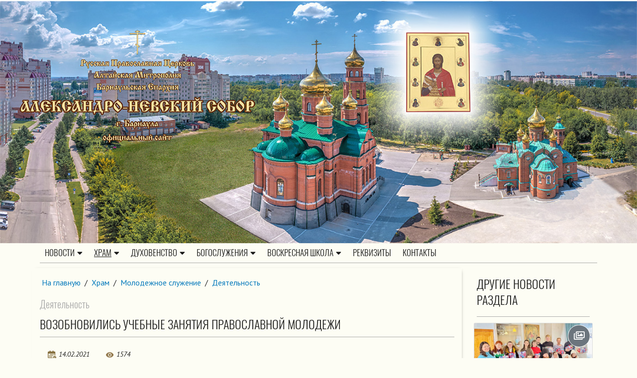

--- FILE ---
content_type: text/html; Charset=utf-8
request_url: https://nevsky22.ru/hram/molod/dejatelnosn/?id=3354
body_size: 25877
content:
<!DOCTYPE html>
<html lang="ru">
<head>
<meta http-equiv="Content-Type" content="text/html; charset=utf-8">
<meta name="viewport" content="width=device-width, initial-scale=1, shrink-to-fit=no">

<title>Возобновились учебные занятия православной Молодежи  | Деятельность | Храм во имя святого благоверного князя Александра Невского г. Барнаула</title> 


<meta name="description" content="Храм во имя святого благоверного князя Александра Невского г. Барнаула Алтайская митрополия Русская Православная Церковь Московский Патриархат Россия православие молодежь Слово батюшки миссионер религия">
<meta name="keywords" content="Храм во имя святого благоверного князя Александра Невского г. Барнаула Алтайская митрополия Русская Православная Церковь Московский Патриархат Россия православие молодежь Слово батюшки миссионер религия">
<meta http-equiv="X-UA-Compatible" content="IE=edge">

<link rel="stylesheet" href="/styles/classy-nav.min.css">
<link rel="stylesheet" href="/styles/bootstrap.min.css">
<link rel="stylesheet" href="/styles/styles.css">
<link rel="stylesheet" href="/www/css/style.css">
<link rel="stylesheet" href="/styles/jquery.fancybox.min.css" />
<script src="https://pravtreba.ru/remote/jquery_pte.js"></script>
<link rel="stylesheet" type="text/css" href="/www/css/css/all.min.css">
<link rel="apple-touch-icon" sizes="57x57" href="/apple-icon-57x57.png">
<link rel="apple-touch-icon" sizes="60x60" href="/apple-icon-60x60.png">
<link rel="apple-touch-icon" sizes="72x72" href="/apple-icon-72x72.png">
<link rel="apple-touch-icon" sizes="76x76" href="/apple-icon-76x76.png">
<link rel="apple-touch-icon" sizes="114x114" href="/apple-icon-114x114.png">
<link rel="apple-touch-icon" sizes="120x120" href="/apple-icon-120x120.png">
<link rel="apple-touch-icon" sizes="144x144" href="/apple-icon-144x144.png">
<link rel="apple-touch-icon" sizes="152x152" href="/apple-icon-152x152.png">
<link rel="apple-touch-icon" sizes="180x180" href="/apple-icon-180x180.png">
<link rel="icon" type="image/png" sizes="192x192"  href="/android-icon-192x192.png">
<link rel="icon" type="image/png" sizes="32x32" href="/favicon-32x32.png">
<link rel="icon" type="image/png" sizes="96x96" href="/favicon-96x96.png">
<link rel="icon" type="image/png" sizes="16x16" href="/favicon-16x16.png">
<link rel="manifest" href="/manifest.json">
<meta name="msapplication-TileColor" content="#ffffff">
<meta name="msapplication-TileImage" content="/ms-icon-144x144.png">
<meta name="theme-color" content="#ffffff">
</head><body>
<header class="header-area">
		<div class="logotop2" onclick="location.href='/'">	
					<div class="topImgDiv">
						<img src="/www/pics/logo.jpg" style="height:auto;border:none;" class="d-none d-md-block w-100" />
					</div>
		</div>
		
	<div class="top-header-area">
	

	<div id="stickyMenu-sticky-wrapper" class="sticky-wrapper" >
		<div class="newspaper-main-menu" id="stickyMenu" style="">
			<div class="classy-nav-container breakpoint-off light left">
				<div class="container">
					<nav class="classy-navbar justify-content-between" id="newspaperNav" style="border-bottom: 1px solid #aaa;">
						<div class="classy-navbar-toggler">
							<span class="navbarToggler"><span></span><span></span><span></span></span>
							<span class="logoinnav" onclick="location.href='/';return false"><img src="/www/pics/logotext.png" style="height:auto;border:none;" class="d-md-none w-100" /></span>
						</div>

						<div class="classy-menu">

							<div class="classycloseIcon">
								<div class="cross-wrap">
									<span class="top"></span><span class="bottom"></span>
								</div>
							</div>

							<div class="classynav" style="position:relative">
								<ul>

	<li class="cn-dropdown-item has-down">
		<a  href="/newses/">Новости<i class="fas fa-caret-down"></i></a>
		<ul class="dropdown">
			<li><a href="/newses/news/">Новости прихода</a></li>
			<li><a href="/newses/patriarhia/">Церковные новости</a></li>
			<li><a href="/newses/actual/">Актуальная аналитика</a></li>
		</ul></li>
	<li class="cn-dropdown-item has-down">
		<a  href="/hram/"class="active">Храм<i class="fas fa-caret-down"></i></a>
		<ul class="dropdown">
			<li><a href="/hram/anons/">Объявления</a></li>
			<li><a href="/hram/history/">История прихода</a></li>
			<li><a href="/hram/svyat/">Святыни нашего храма</a></li>
			<li><a href="/hram/publikacii/">Публикации</a></li>
			<li class="cn-dropdown-item has-down">
				<a  href="/hram/tainstva/">Церковные таинства<i class="fas fa-caret-down"></i></a>
			<ul class="dropdown">
					<li><a href="/hram/tainstva/kreshenie/">Крещение</a></li>
					<li><a href="/hram/tainstva/ispoved/">Исповедь</a></li>
					<li><a href="/hram/tainstva/prichastie/">Причастие</a></li>
					<li><a href="/hram/tainstva/venchanie/">Венчание</a></li>
					<li><a href="/hram/tainstva/soborovanie/">Соборование</a></li>
			</ul></li>
			<li class="cn-dropdown-item has-down">
				<a  href="/hram/prihod/">Приход<i class="fas fa-caret-down"></i></a>
			<ul class="dropdown">
					<li><a href="/hram/prihod/news/">Новости прихода</a></li>
					<li><a href="/hram/prihod/photo/">Фотоархив</a></li>
					<li><a href="/hram/prihod/palomn/">Паломничество</a></li>
					<li><a href="/hram/prihod/anons/">Объявления</a></li>
			</ul></li>
			<li class="cn-dropdown-item has-down">
				<a  href="/hram/molod/"class="active">Молодежное служение<i class="fas fa-caret-down"></i></a>
			<ul class="dropdown">
					<li><a href="/hram/molod/about/">Невские</a></li>
					<li><a href="/hram/molod/dejatelnosn/"class="active">Деятельность</a></li>
					<li><a href="/hram/molod/anons/">Объявления</a></li>
			</ul></li>
			<li><a href="/hram/social/">Социальное служение</a></li>
			<li><a href="/hram/barn-blagochinie/">Барнаульское городское благочиние</a></li>
		</ul></li>
	<li class="cn-dropdown-item has-down">
		<a  href="/duhovenstvo/">Духовенство<i class="fas fa-caret-down"></i></a>
		<ul class="dropdown">
			<li><a href="/duhovenstvo/nastojatel/">Настоятель</a></li>
			<li><a href="/duhovenstvo/dejatelnosn/">Служение настоятеля</a></li>
			<li><a href="/duhovenstvo/duhovenstvo/">Штатные священнослужители</a></li>
			<li class="cn-dropdown-item has-down">
				<a  href="/duhovenstvo/memory/">Почившее духовенство<i class="fas fa-caret-down"></i></a>
			<ul class="dropdown">
					<li><a href="/duhovenstvo/memory/protalexandrvojtivich/">Протоиерей Александр Войтович</a></li>
			</ul></li>
	</ul></li>
	<li class="cn-dropdown-item has-down">
		<a  href="/worships/">Богослужения<i class="fas fa-caret-down"></i></a>
		<ul class="dropdown">
			<li><a href="/worships/rasp/">Расписание богослужений</a></li>
		</ul></li>
	<li class="cn-dropdown-item has-down">
		<a  href="/skhola/">Воскресная школа<i class="fas fa-caret-down"></i></a>
		<ul class="dropdown">
			<li><a href="/skhola/rasp/">Расписание</a></li>
			<li><a href="/skhola/teachers/">Преподаватели</a></li>
			<li><a href="/skhola/sobytia/">События</a></li>
		</ul></li>
	<li><a href="/recvizity/">Реквизиты</a></li>
	<li><a href="/feedback/">Контакты</a></li>

		</ul>
	</div>
	</div>			
	</div>		
    </nav>
	</div>
	</div>
	</div>
	</div>

	</div>
</header>

	




<article>
				

		<div class="main-big-area">
			<div class="container">
				<div class="row">				
					<div class="col-12 col-md-9 col-lg-9 main_info">
						
		<div class="breadcrumbs">
			<a href="/">На главную</a>
 / <a href="/hram/" class="path">Храм</a> / <a href="/hram/molod/" class="path">Молодежное служение</a> / <a href="/hram/molod/dejatelnosn/" class="path">Деятельность</a>
		</div>

				<h3 class="rd">Деятельность</h2>
				<h1 class="section_title">Возобновились учебные занятия православной Молодежи </h1>
			

	<div class="news_topic">
	
		<div class="news_footer" style="position:relative;bottom:initial;">
			
				<div class="makedt"><img src="/www/pics/calendar.png" alt=""><span>14.02.2021</span></div>
			
			<div class="ViewCounter"><img src="/www/pics/glaz.png" alt=""><span>1574</span></div>
		</div>

	</div>

	<!--begin of news-->
	<div class="news">
		
			<div class="PosterImg">
				<img src="/www/2D280780-14F7-4D1B-9B8B-7EB138CC7C56.jpeg" alt="Возобновились учебные занятия православной Молодежи ">
			</div>
		

	<div class="anons">
		
	</div>
	<div class="body">
		<p>9 февраля При Соборе Александра Невского, состоялось долгожданная встреча &nbsp;молодежного &nbsp;добровольческого движения &laquo;Невские с куратором, духовным наставником, иереем Сергием Никандровым.&nbsp;<br />
Братья и сестры продолжили изучать &nbsp;Священное Писание &nbsp;и святоотеческое Предание &nbsp;святых отцов Церкви.&nbsp;<br />
&nbsp;<br />
Но зачем же читать Евангелие в группе, спросите вы? Не проще ли дома, ведь именно домашнее чтение способствует размышлению.&nbsp;<br />
Митрополит Антоний Сурожский сказал в одной из своих проповедей, что у каждого человека своя глубина понимания Евангелия, свой опыт духовной жизни и важно делиться этим опытом, но не только для того, чтобы интеллектуально обогатить других, а делая дело любви. Христианин живет не один, он живет в Церкви. &laquo;Если так приступить к чтению Евангелия сообща, говорит владыка Антоний, то, как говорится в Писании, брат братом укрепляемый &mdash; как гора Сион, не подвижется вовек. Поддержка единомышленников, поддержка друзей, поддержка людей, которые на одном с тобой пути в Царство Божие, может оказать большую помощь, и от нее не надо отказываться. Значит, стоит вчитываться в Евангелие поодиночке, и с любовью делиться со всеми своим пониманием, и из этого общения черпать силы жить&raquo;.&nbsp;</p>

<p>Встречи православной молодежи, будут проходить еженедельно, в здании Воскресной Школы Храма (2эт) по вторникам . Занятие &nbsp;с 19:00-20:30.&nbsp;<br />
&nbsp;<br />
16 февраля, на следующей встрече , &nbsp;мы будем углубленно изучать Евангелие от Апостола Луки и Книгу Деяний Святых Апостолов.&nbsp;<br />
На всех занятиях у молодых людей будет возможность задать батюшке интересующие их вопросы, т.к. уроки проходят в формате живого общения.&nbsp;<br />
Ждём всех желающих!</p>

<p>Контакты:&nbsp;<br />
&nbsp;+7 (964) 781-77-02 иерей Сергий ;&nbsp;<br />
+ 7 (913) 213-90-70 Евгения.</p>

	</div>
		
	</div>
	<!--end of news-->


    
	<div class="info_block shadow filesinside">
		<h2>Фотогалерея</h2>
		<div class="gallery photos">


			<div class="onepict">
				<figure class="fixedratio">					
					 <span class="imgr">
					 
              <a data-fancybox="gallery" href="/www/news/2021/3/25174151681_b.jpg" data-caption="">
				<div class="ImgDiv">
					<img src="/www/news/2021/3/25174151681_s.jpg" alt="">
				</div>
              </a>
			  </span>
				</figure>
			</div>

			<div class="onepict">
				<figure class="fixedratio">					
					 <span class="imgr">
					 
              <a data-fancybox="gallery" href="/www/news/2021/3/251741571806_b.jpg" data-caption="">
				<div class="ImgDiv">
					<img src="/www/news/2021/3/251741571806_s.jpg" alt="">
				</div>
              </a>
			  </span>
				</figure>
			</div>

          </div>
        </div>


		<div class="yavidz" style="width:100% !important;float:left;">
			<script src="https://yastatic.net/es5-shims/0.0.2/es5-shims.min.js"></script>
			<script src="https://yastatic.net/share2/share.js"></script>
			<div class="ya-share2" data-services="vkontakte,odnoklassniki,moimir,viber,whatsapp,skype,telegram"></div>
		</div>


	<div style="clear:both"></div>
	<br><br>
	
		<a class="more" href="/hram/molod/dejatelnosn/">Все новости раздела</a>
	
	<div style="clear:both"></div>
	<br><br>
	
	
	
	
						
					</div>
					<div class="col-12 col-md-3 col-lg-3 right_side">					
						
	<!-- BEGIN OF INSERTIONS block_id=/block_style=-1/Ins_type= -->
	<!---  custom = col-12  ------>
	<!---  custom_dop =  no_dt  no_section  no_site  no_counter no_info  ------>
	<!---  block_dop_class =   no_dt  no_section  no_site  no_counter no_info  ------>
	<!---  pos_dop_class =  col-12  ------>
	
	
			<!-- row 1 -->
			<div class="row2   no_dt  no_section  no_site  no_counter no_info">
	
	<div class="othernewses">
		<div class="col-12">
			<h2 class="section_title">Другие новости раздела</h2>
		</div>
	
<!---  block_dop_class =   no_dt  no_section  no_site  no_counter no_info  ------>
<!---  pos_dop_class =  col-12  ------><!-- START Ins_type=/ Ins_count=0/news_style=7 -->

				<!-- row 2 -->
				<div class="row">
		
	
				<div class="card p-1 p-md-1 border-0  col-12">
					<div class="card-body">
							<time class="site__time">09.01.2026</time>
							<div class="card-img-top ImgDiv">
								<a href="/hram/molod/dejatelnosn/?id=4826" title="Рождественское поздравление молодёжи"><img src="/www/news/2026/1/9164627599.jpeg" alt="Рождественское поздравление молодёжи" /></a><div class="top-right-icons icon-md bg-secondary bg-blur text-white rounded-circle" title="Имеется фотоальбом"><i class="far fa-images" style="font-size:larger;    padding-left: 0;"></i></div>
							</div>		
							<a href="/hram/molod/dejatelnosn/" class="SectionIndic"></a>
							<a href="/hram/molod/dejatelnosn/?id=4826">
								<h3 class="card-title">Рождественское поздравление молодёжи</h3>
							</a>
							<div class="Site_name"></div>
							<p class="card-text"> По благословению настоятеля Собора Александра Невского, протоиерея Андрея Басова, с пастырским поздравлением к активистам молодёжного центра &laquo;Невские&raquo; обратился иеромонах Даниил (Лыков). В тёплой, отеческой беседе батюшка напомнил </p>
						</div>
					</div>
		
				<div class="card p-1 p-md-1 border-0  col-12">
					<div class="card-body">
							<time class="site__time">09.01.2026</time>
							<div class="card-img-top ImgDiv">
								<a href="/hram/molod/dejatelnosn/?id=4825" title="Участник ПМЦ «Невские» отмечен дипломом главы города на конференции «Молодёжь — Барнаулу»"><img src="/www/news/2026/1/911829786.jpeg" alt="Участник ПМЦ «Невские» отмечен дипломом главы города на конференции «Молодёжь — Барнаулу»" /></a><div class="top-right-icons icon-md bg-secondary bg-blur text-white rounded-circle" title="Имеется фотоальбом"><i class="far fa-images" style="font-size:larger;    padding-left: 0;"></i></div>
							</div>		
							<a href="/hram/molod/dejatelnosn/" class="SectionIndic"></a>
							<a href="/hram/molod/dejatelnosn/?id=4825">
								<h3 class="card-title">Участник ПМЦ «Невские» отмечен дипломом главы города на конференции «Молодёжь — Барнаулу»</h3>
							</a>
							<div class="Site_name"></div>
							<p class="card-text"> По благословению священноначалия, учащийся Барнаульской духовной семинарии, активный делатель молодёжного центра &laquo;Невские&raquo; Андрей Олегович Ильин принял участие в XXVII городской научно-практической конференции молодых учёных </p>
						</div>
					</div>
		
								</div>
								<!-- .row -->
				<div class="clear"></div>
		
		
								</div>
		
	<!-- END OF INSERTIONS block_id=/block_style=-1 -->
	
	</div>

	<!-- BEGIN OF INSERTIONS block_id=/block_style=-1/Ins_type=12 -->
	<!---  custom = col-12  ------>
	<!---  custom_dop = no_section  no_site no_info  ------>
	<!---  block_dop_class =  no_section  no_site no_info  ------>
	<!---  pos_dop_class =  col-12  ------>
	
	
			<!-- row 1 -->
			<div class="row2  no_section  no_site no_info">
	
<!---  block_dop_class =  no_section  no_site no_info  ------>
<!---  pos_dop_class =  col-12  ------><!-- START Ins_type=12/ Ins_count=2/news_style=7 -->

				<!-- row 2 -->
				<div class="row">
		
	
	<div class="col-12">
		<h2 class="section_title">Популярные новости</h2>
	</div>

				<div class="card p-1 p-md-1 border-0  col-12">
					<div class="card-body">
							<time class="site__time">13.12.2025</time>
							<div class="card-img-top ImgDiv">
								<a href="/duhovenstvo/dejatelnosn/?id=4811" title="Освящение храма мученицы Ларисы Готфской и Андрея Первозванного с. Санниково"><img src="/www/news/2025/12/13202318259.jpeg" alt="Освящение храма мученицы Ларисы Готфской и Андрея Первозванного с. Санниково" /></a><div class="top-right-icons icon-md bg-secondary bg-blur text-white rounded-circle" title="Имеется фотоальбом"><i class="far fa-images" style="font-size:larger;    padding-left: 0;"></i></div>
							</div>		
							<a href="/duhovenstvo/dejatelnosn/" class="SectionIndic">Служение настоятеля</a>
							<a href="/duhovenstvo/dejatelnosn/?id=4811">
								<h3 class="card-title">Освящение храма мученицы Ларисы Готфской и Андрея Первозванного с. Санниково</h3>
							</a>
							<div class="Site_name"></div>
							<p class="card-text"> 13 декабря 2025 года, в день памяти апостола Андрея Первозванного, Митрополит Барнаульский и Алтайский Сергий совершил чин великого освящения храма мученицы Ларисы Готфской и апостола Андрея Первозванного и первую ...</p>
						</div>
					</div>
		
				<div class="card p-1 p-md-1 border-0  col-12">
					<div class="card-body">
							<time class="site__time">06.12.2025</time>
							<div class="card-img-top ImgDiv">
								<a href="/newses/news/?id=4807" title="Митрополит Сергий возглавил Литургию в день престольного праздника в Александро-Невском Соборе"><img src="/www/news/2025/12/6193911559.jpeg" alt="Митрополит Сергий возглавил Литургию в день престольного праздника в Александро-Невском Соборе" /></a><div class="top-right-icons icon-md bg-secondary bg-blur text-white rounded-circle" title="Имеется фотоальбом"><i class="far fa-images" style="font-size:larger;    padding-left: 0;"></i></div>
							</div>		
							<a href="/newses/news/" class="SectionIndic">Новости прихода</a>
							<a href="/newses/news/?id=4807">
								<h3 class="card-title">Митрополит Сергий возглавил Литургию в день престольного праздника в Александро-Невском Соборе</h3>
							</a>
							<div class="Site_name"></div>
							<p class="card-text"> 6 декабря 2025 года, в день памяти благоверного великого князя Александра Невского, Митрополит Барнаульский и Алтайский Сергий возглавил праздничную литургию в Александро-Невском Соборе. ...</p>
						</div>
					</div>
		
								</div>
								<!-- .row -->
				<div class="clear"></div>
		
		
								</div>
		
	<!-- END OF INSERTIONS block_id=1000/block_style=-1 -->
	
					</div>
				</div>
			</div>
		</div>

		

	</article>
<footer class="footer-area">
  
	<!-- BEGIN OF INSERTIONS block_id=1000/block_style=0/Ins_type=1022 -->
	<!---  custom =   ------>
	<!---  custom_dop =   ------>
	<!---  block_dop_class =   ------>
	<!---  pos_dop_class =   ------>
	
	
			<!-- row 1 -->
			<div class="row2 ">
	
								</div>
		
	<!-- END OF INSERTIONS block_id=1000/block_style=0 -->
	
	<div class="bottom-footer-area">
		<div class="container h-100">
			<div class="row h-100 align-items-center">
				<div class="col-12">

                <div class="main-news__share">
					<div class="col-12 col-md-9 col-lg-9 float-left">
						<p>
	Сайт создан по благословению Высокопреосвященного Сергия, митрополита Барнаульского и Алтайского,<br>главы Алтайской митрополии</p>
<p>
	© 2015-2022, <span style="font-size:16px;">Александро-Невский Собор г. Барнаула</span></p>


					</div>
				
					<div class="col-12 col-md-3 col-lg-3 float-left">
						<!-- Yandex.Metrika informer -->
<a href="https://metrika.yandex.ru/stat/?id=34468970&amp;from=informer"
target="_blank" rel="nofollow"><img src="https://informer.yandex.ru/informer/34468970/3_0_FFFFFFFF_EFEFEFFF_0_pageviews"
style="width:88px; height:31px; border:0;" alt="Яндекс.Метрика" title="Яндекс.Метрика: данные за сегодня (просмотры, визиты и уникальные посетители)" onclick="try{Ya.Metrika.informer({i:this,id:34468970,lang:'ru'});return false}catch(e){}" /></a>
<!-- /Yandex.Metrika informer -->

<!-- Yandex.Metrika counter -->
<script type="text/javascript">
    (function (d, w, c) {
        (w[c] = w[c] || []).push(function() {
            try {
                w.yaCounter34468970 = new Ya.Metrika({
                    id:34468970,
                    clickmap:true,
                    trackLinks:true,
                    accurateTrackBounce:true
                });
            } catch(e) { }
        });

        var n = d.getElementsByTagName("script")[0],
            s = d.createElement("script"),
            f = function () { n.parentNode.insertBefore(s, n); };
        s.type = "text/javascript";
        s.async = true;
        s.src = "https://mc.yandex.ru/metrika/watch.js";

        if (w.opera == "[object Opera]") {
            d.addEventListener("DOMContentLoaded", f, false);
        } else { f(); }
    })(document, window, "yandex_metrika_callbacks");
</script>
<noscript><div><img src="https://mc.yandex.ru/watch/34468970" style="position:absolute; left:-9999px;" alt="" /></div></noscript>
<!-- /Yandex.Metrika counter -->
					</div>
                </div>
				</div>
			</div>
		</div>
	</div>
</footer>


<script src="/jscripts/jquery.fancybox.min.js"></script>
<script src="/jscripts/plugins.js"></script>
<script src="/jscripts/active.js"></script>

<div></div></body></html><!--Страница сформирована за 0,63 секунды. (20:15:05,49 - 20:15:06,12)-->